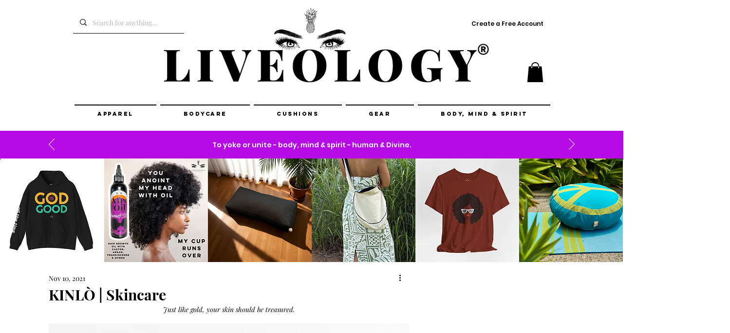

--- FILE ---
content_type: text/css; charset=utf-8
request_url: https://www.liveology.org/_serverless/pro-gallery-css-v4-server/layoutCss?ver=2&id=dpsff-not-scoped&items=3686_1296_1491%7C3690_1900_1787%7C3949_1311_1311&container=1912.609375_740_330.765625_720&options=gallerySizeType:px%7CenableInfiniteScroll:true%7CtitlePlacement:SHOW_ON_HOVER%7CimageMargin:5%7CisVertical:false%7CgridStyle:0%7CgalleryLayout:1%7CnumberOfImagesPerRow:0%7CgallerySizePx:300%7CcubeType:fill%7CgalleryThumbnailsAlignment:none
body_size: -132
content:
#pro-gallery-dpsff-not-scoped [data-hook="item-container"][data-idx="0"].gallery-item-container{opacity: 1 !important;display: block !important;transition: opacity .2s ease !important;top: 0px !important;left: 0px !important;right: auto !important;height: 249px !important;width: 216px !important;} #pro-gallery-dpsff-not-scoped [data-hook="item-container"][data-idx="0"] .gallery-item-common-info-outer{height: 100% !important;} #pro-gallery-dpsff-not-scoped [data-hook="item-container"][data-idx="0"] .gallery-item-common-info{height: 100% !important;width: 100% !important;} #pro-gallery-dpsff-not-scoped [data-hook="item-container"][data-idx="0"] .gallery-item-wrapper{width: 216px !important;height: 249px !important;margin: 0 !important;} #pro-gallery-dpsff-not-scoped [data-hook="item-container"][data-idx="0"] .gallery-item-content{width: 216px !important;height: 249px !important;margin: 0px 0px !important;opacity: 1 !important;} #pro-gallery-dpsff-not-scoped [data-hook="item-container"][data-idx="0"] .gallery-item-hover{width: 216px !important;height: 249px !important;opacity: 1 !important;} #pro-gallery-dpsff-not-scoped [data-hook="item-container"][data-idx="0"] .item-hover-flex-container{width: 216px !important;height: 249px !important;margin: 0px 0px !important;opacity: 1 !important;} #pro-gallery-dpsff-not-scoped [data-hook="item-container"][data-idx="0"] .gallery-item-wrapper img{width: 100% !important;height: 100% !important;opacity: 1 !important;} #pro-gallery-dpsff-not-scoped [data-hook="item-container"][data-idx="1"].gallery-item-container{opacity: 1 !important;display: block !important;transition: opacity .2s ease !important;top: 0px !important;left: 221px !important;right: auto !important;height: 249px !important;width: 265px !important;} #pro-gallery-dpsff-not-scoped [data-hook="item-container"][data-idx="1"] .gallery-item-common-info-outer{height: 100% !important;} #pro-gallery-dpsff-not-scoped [data-hook="item-container"][data-idx="1"] .gallery-item-common-info{height: 100% !important;width: 100% !important;} #pro-gallery-dpsff-not-scoped [data-hook="item-container"][data-idx="1"] .gallery-item-wrapper{width: 265px !important;height: 249px !important;margin: 0 !important;} #pro-gallery-dpsff-not-scoped [data-hook="item-container"][data-idx="1"] .gallery-item-content{width: 265px !important;height: 249px !important;margin: 0px 0px !important;opacity: 1 !important;} #pro-gallery-dpsff-not-scoped [data-hook="item-container"][data-idx="1"] .gallery-item-hover{width: 265px !important;height: 249px !important;opacity: 1 !important;} #pro-gallery-dpsff-not-scoped [data-hook="item-container"][data-idx="1"] .item-hover-flex-container{width: 265px !important;height: 249px !important;margin: 0px 0px !important;opacity: 1 !important;} #pro-gallery-dpsff-not-scoped [data-hook="item-container"][data-idx="1"] .gallery-item-wrapper img{width: 100% !important;height: 100% !important;opacity: 1 !important;} #pro-gallery-dpsff-not-scoped [data-hook="item-container"][data-idx="2"].gallery-item-container{opacity: 1 !important;display: block !important;transition: opacity .2s ease !important;top: 0px !important;left: 491px !important;right: auto !important;height: 249px !important;width: 249px !important;} #pro-gallery-dpsff-not-scoped [data-hook="item-container"][data-idx="2"] .gallery-item-common-info-outer{height: 100% !important;} #pro-gallery-dpsff-not-scoped [data-hook="item-container"][data-idx="2"] .gallery-item-common-info{height: 100% !important;width: 100% !important;} #pro-gallery-dpsff-not-scoped [data-hook="item-container"][data-idx="2"] .gallery-item-wrapper{width: 249px !important;height: 249px !important;margin: 0 !important;} #pro-gallery-dpsff-not-scoped [data-hook="item-container"][data-idx="2"] .gallery-item-content{width: 249px !important;height: 249px !important;margin: 0px 0px !important;opacity: 1 !important;} #pro-gallery-dpsff-not-scoped [data-hook="item-container"][data-idx="2"] .gallery-item-hover{width: 249px !important;height: 249px !important;opacity: 1 !important;} #pro-gallery-dpsff-not-scoped [data-hook="item-container"][data-idx="2"] .item-hover-flex-container{width: 249px !important;height: 249px !important;margin: 0px 0px !important;opacity: 1 !important;} #pro-gallery-dpsff-not-scoped [data-hook="item-container"][data-idx="2"] .gallery-item-wrapper img{width: 100% !important;height: 100% !important;opacity: 1 !important;} #pro-gallery-dpsff-not-scoped .pro-gallery-prerender{height:248.95789598221157px !important;}#pro-gallery-dpsff-not-scoped {height:248.95789598221157px !important; width:740px !important;}#pro-gallery-dpsff-not-scoped .pro-gallery-margin-container {height:248.95789598221157px !important;}#pro-gallery-dpsff-not-scoped .pro-gallery {height:248.95789598221157px !important; width:740px !important;}#pro-gallery-dpsff-not-scoped .pro-gallery-parent-container {height:248.95789598221157px !important; width:745px !important;}